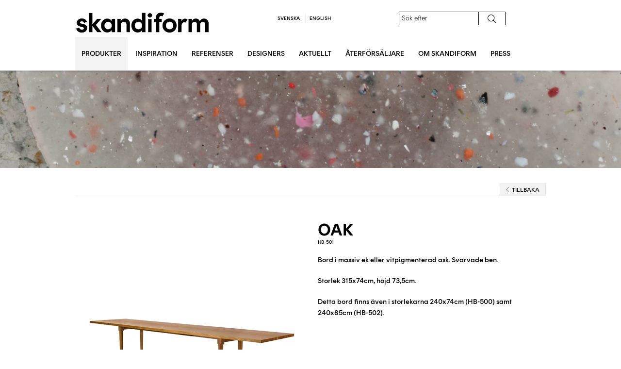

--- FILE ---
content_type: text/html; charset=utf-8
request_url: https://www.skandiform.se/produkter/bord/oak-hb-501/
body_size: 34626
content:


<!DOCTYPE html>

<html lang="en">

<head id="head" runat="server">
    <meta charset="utf-8">
    <meta http-equiv="X-UA-Compatible" content="IE=edge,chrome=1">

    <title>Oak HB-501</title>

    <meta name="description" content="        Skandiform.se
">
    <meta name="viewport" content="width=device-width, initial-scale=1.0">
    <link rel="shortcut icon" href="/favicon.ico?v=2" type="image/x-icon">
    <link rel="icon" href="/favicon.ico?v=2" type="image/x-icon">
    
    
    

    
    <link rel="stylesheet" type="text/css" href="/_Content/css/style.css">
   <link rel="stylesheet" type="text/css" href="/css/override.css?v=6">

    <!--[if lt IE 9]>
        <script src="//cdnjs.cloudflare.com/ajax/libs/html5shiv/3.6.2/html5shiv.js"></script>
        <script src="//s3.amazonaws.com/nwapi/nwmatcher/nwmatcher-1.2.5-min.js"></script>
        <script src="//html5base.googlecode.com/svn-history/r38/trunk/js/selectivizr-1.0.3b.js"></script>
        <script src="~/_Content/js/respond/respond.min.js"></script>
        <link href="~/_Content/css/ie.css" rel="stylesheet" />
        <style>
            .mp-menu, .mp-level {
                display: none; 
            }
        </style>
    <![endif]-->

    
    <link href="//maxcdn.bootstrapcdn.com/font-awesome/4.2.0/css/font-awesome.min.css" rel="stylesheet">



<meta name="facebook-domain-verification" content="99kz9bir2q0xjirwzckf6893iscu2w" />
</head>

    <body id="productpage">
        
        <div class="hide ie8-banner">
            <p class="text-center">
                Din webbläsare är föråldrad. Vi rekommenderar att du laddar ner en nyare version.
                <br />
                <a href="http://www.google.se/intl/sv/chrome/browser/" target="_blank">Google Chrome</a> , 
                <a href="http://windows.microsoft.com/sv-se/internet-explorer/download-ie" target="_blank">Internet Explorer 11</a> , 
                <a href="http://www.mozilla.org/sv-SE/firefox/new/" target="_blank">Firefox</a>
            </p>
        </div>    
        
        <!-- Push Wrapper -->
		<div class="mp-pusher" id="mp-pusher">   
            <div id="pushobj">
                <div class="toggle-mobile-menu show-for-medium-down" style="background: #000; padding: 10px 0 10px 0">
                    <a href="#" id="trigger" class="menu-trigger">
                        
			<img src="/_Content/images/icons/hamburger_2022.svg" id="baseexpand" style="width:40px;"/>

                    </a>
                </div>
            
                <!-- Mobile navigation -->
                

<!-- mp-menu -->
<nav id="mp-menu" class="mp-menu show-for-medium-down">
    <div class="mp-level">
        <h2 class="icon icon-world text-uppercase">Meny</h2>
        
        <ul>
                <li class="icon icon-arrow-left">
                        <a class="icon icon-display" href="#"><i class="fa fa-angle-left"></i> Produkter</a>
                         <div class="mp-level">
                            <h2 class="icon icon-display text-uppercase">Produkter</h2>
                            <a class="mp-back" href="#">Tillbaka</a>
                             
                             <ul>
                                    <li class="icon icon-arrow-left">
                                        <a href="/produkter/stolar-karmstolar/" class="">Stolar / Karmstolar</a>
                                    </li>
                                    <li class="icon icon-arrow-left">
                                        <a href="/produkter/fatoljer-soffor/" class="">F&#229;t&#246;ljer / Soffor</a>
                                    </li>
                                    <li class="icon icon-arrow-left">
                                        <a href="/produkter/bord/" class="">Bord</a>
                                    </li>
                                    <li class="icon icon-arrow-left">
                                        <a href="/produkter/ljudabsorbenter/" class="">Ljudabsorbenter</a>
                                    </li>
                                    <li class="icon icon-arrow-left">
                                        <a href="/produkter/accessoarer/" class="">Accessoarer</a>
                                    </li>
                                    <li class="icon icon-arrow-left">
                                        <a href="/produkter/broschyrer/" class="">Broschyrer</a>
                                    </li>
                            </ul>
                        </div>
                </li>
                <li class="icon icon-arrow-left">
                        <a href="/inspiration/">Inspiration</a>
                </li>
                <li class="icon icon-arrow-left">
                        <a href="/referenser/">Referenser</a>
                </li>
                <li class="icon icon-arrow-left">
                        <a href="/designers/">Designers</a>
                </li>
                <li class="icon icon-arrow-left">
                        <a href="/aktuellt/">Aktuellt</a>
                </li>
                <li class="icon icon-arrow-left">
                        <a href="/aterforsaljare/">&#197;terf&#246;rs&#228;ljare</a>
                </li>
                <li class="icon icon-arrow-left">
                        <a class="icon icon-display" href="#"><i class="fa fa-angle-left"></i> Om Skandiform</a>
                         <div class="mp-level">
                            <h2 class="icon icon-display text-uppercase">Om Skandiform</h2>
                            <a class="mp-back" href="#">Tillbaka</a>
                             
                             <ul>
                                    <li class="icon icon-arrow-left">
                                        <a href="/om-skandiform/showrooms/" class="">Showrooms</a>
                                    </li>
                                    <li class="icon icon-arrow-left">
                                        <a href="/om-skandiform/historia/" class="">Historia</a>
                                    </li>
                                    <li class="icon icon-arrow-left">
                                        <a href="/om-skandiform/hallbarhetsarbete/" class="">H&#229;llbarhetsarbete</a>
                                    </li>
                                    <li class="icon icon-arrow-left">
                                        <a href="/om-skandiform/kontakt/" class="">Kontakt</a>
                                    </li>
                            </ul>
                        </div>
                </li>
                <li class="icon icon-arrow-left">
                        <a href="/press/">Press</a>
                </li>
		</ul>			
    </div>
</nav>


















                
                <!-- / Mobile navigation -->

                


<header class="header dark-link">
    <div class="row">
        
        <div class="medium-4 columns logo">
            <a href="/">
                <img class="show-for-medium-up" src="/_Content/images/skandiform_logo_2022_v1.png" alt="Skandiform logo" />
            </a>
            
            <div class="show-for-small-only text-center">
                <a href="/">
                    <img src="/_Content/images/skandiform_logo_2022_v1.png" alt="Skandiform logo" />
                </a>
            </div>
        </div>
        

        
        <div class="medium-4 columns">
            <small class="choose-language text-uppercase text-center">
                <ul>
                        <li><a href="">Svenska</a></li>    
                    
                        <li><a href="https://www.skandiform.com/products/tables/oak-hb-501/">English</a></li>
                    
                                        
                </ul>
            </small>
        </div>
        

        
        <div class="medium-3 columns hide-for-small-only">
            <form action="/soek/" method="GET" class="ezsearch-form">
                <div class="row collapse">
                    <div class="small-9 columns">
                        <input type="text" name="q" style="font-family: 'RundText-Thin', Arial;border: 1px solid #000000;" placeholder="S&#246;k efter" />
                    </div>
                    <div class="small-3 columns">
                        <button type="submit" class="postfix dark-text no-padding top-search">
                            
				<img src="/_content/images/searchsymbol.png" style="width: 17px;margin-top: -3px;" />
                        </button>
                    </div>
                </div>
            </form>
        </div>
        
        
        
        <div class="text-right pdf-bucket medium-1 columns">
            


        </div>
    </div>
</header>


                
                
                
                




<nav class="main-nav dark-link hide-for-medium-down">
    <div class="row">
        <div class="large-12 columns">
            <ul class="no-bullet">
                    <li class="active">

                            <a href="#" class="text-bold text-uppercase js-toggle-subnav">Produkter</a>
                            <ul class="sub-navigation stick-left hide">
                                    <li class="">
					
                                            <a href="/produkter/stolar-karmstolar/" class="extra-padding">Stolar / Karmstolar</a>
                                    </li>
                                    <li class="">
					
                                            <a href="/produkter/fatoljer-soffor/" class="extra-padding">F&#229;t&#246;ljer / Soffor</a>
                                    </li>
                                    <li class="">
					
                                            <a href="/produkter/bord/" class="extra-padding">Bord</a>
                                    </li>
                                    <li class="">
					
                                            <a href="/produkter/ljudabsorbenter/" class="extra-padding">Ljudabsorbenter</a>
                                    </li>
                                    <li class="">
					
                                            <a href="/produkter/accessoarer/" class="extra-padding">Accessoarer</a>
                                    </li>
                                    <li class="">
					
                                            <a href="/produkter/broschyrer/" class="extra-padding">Broschyrer</a>
                                    </li>
                            </ul>
                    </li>
                    <li>

                            <a href="/inspiration/" class="text-bold text-uppercase">Inspiration</a>
                    </li>
                    <li>

                            <a href="/referenser/" class="text-bold text-uppercase">Referenser</a>
                    </li>
                    <li>

                            <a href="/designers/" class="text-bold text-uppercase">Designers</a>
                    </li>
                    <li>

                            <a href="/aktuellt/" class="text-bold text-uppercase">Aktuellt</a>
                    </li>
                    <li>

                            <a href="/aterforsaljare/" class="text-bold text-uppercase">&#197;terf&#246;rs&#228;ljare</a>
                    </li>
                    <li>

                            <a href="#" class="text-bold text-uppercase js-toggle-subnav">Om Skandiform</a>
                            <ul class="sub-navigation stick-right hide">
                                    <li class="">
					
                                            <a href="/om-skandiform/showrooms/" class="extra-padding">Showrooms</a>
                                    </li>
                                    <li class="">
					
                                            <a href="/om-skandiform/historia/" class="extra-padding">Historia</a>
                                    </li>
                                    <li class="">
					
                                            <a href="/om-skandiform/hallbarhetsarbete/" class="extra-padding">H&#229;llbarhetsarbete</a>
                                    </li>
                                    <li class="">
					
                                            <a href="/om-skandiform/kontakt/" class="extra-padding">Kontakt</a>
                                    </li>
                            </ul>
                    </li>
                    <li>

                            <a href="/press/" class="text-bold text-uppercase">Press</a>
                    </li>
            </ul>
        </div>
    </div>
</nav>

                

                

                
                



    <div class="page-banner" style="background: url('/media/7712/header-tables_2023.png'); background-size: cover;background-position-x: center;height: 230px;"></div>

                


                

                









<section class="spaced">
    <div class="row">
        <div class="small-12 columns">
            <div class="clearfix">
                <div class="text-uppercase left">
                    <span class="comment text-uppercase">&nbsp;</span>
                </div>

                <div class="text-uppercase right navigate-back">
                    <ul class="list">
                        <li class="list-tabs list-unstyled">
                            <a href="/produkter/bord/"><img src="/_Content/images/icons/backarrow.png" class="vertical" />Tillbaka</a>
                        </li>
                    </ul>
                </div>

            </div>
            <div class="separator">
            </div>
        </div>
    </div>
</section>


<div class="image-selector">
    <div class="row">
        
        <div class="large-6 columns">
                <ul class="productImageLarge no-bullet">
                        <li class="hide" data-highres="/media/1840/oak-hb-501.jpg?download=true">
                            
			        <img src="/media/1840/oak-hb-501.jpg?width=470&amp;height=570&amp;bgcolor=fff" />
                        </li>
                        <li class="hide" data-highres="/media/1839/oak-hb-501-s-049.jpg?download=true">
                            
			        <img src="/media/1839/oak-hb-501-s-049.jpg?width=470&amp;height=570&amp;bgcolor=fff" />
                        </li>
                        <li class="hide" data-highres="/media/1838/oak-hb-501-s-049-sida.jpg?download=true">
                            
			        <img src="/media/1838/oak-hb-501-s-049-sida.jpg?width=470&amp;height=570&amp;bgcolor=fff" />
                        </li>
                </ul>

        </div>
        


        
        <div class="large-6 columns">
            <div class="product-description">
                <h1 class="text-uppercase">
                    Oak
                </h1>
                <span class="small">
                    HB-501
                </span>

                <p>
                    <p>Bord i massiv ek eller vitpigmenterad ask. Svarvade ben.</p>
<p>Storlek 315x74cm, höjd 73,5cm.</p>
<p>Detta bord finns även i storlekarna 240x74cm (HB-500) samt 240x85cm (HB-502).</p>
<p><br /><br /></p>
<p><br /><br /></p>
<p><br /><br /></p>
                </p>


            </div>

                    <div class="separator no-spaced-bottom"></div>
                    <div class="row">
                        <div class="small-3 columns">
                            
				<img src="/media/1190/jl-22-bw-web.jpg?width=95&amp;height=60&amp;bgcolor=fff" alt="Jonas Lindvall" /><br />
                            <br />
                        </div>
                        <div class="small-9 columns">
                            <div class="text-lead no-spaced-bottom">Designer: Jonas Lindvall</div>
                            <em><p>"Ett mötes-/middags-/arbetsbord för lite mer hemlika miljöer med rötterna i Lutheransk möbeltradition."</p></em>
                        </div>
                    </div>
                    <div class="separator no-spaced-top"></div>
    <div class="row">
        <div class="small-12 columns">
            <div class="right">
                <ul class="inline-list social-media-list text-center">
                    <li><span class="text-lead">Dela</span></li>
                    <li>
                        <a rel="nofollow" target="_blank" title="Share on Facebook" href="//www.facebook.com/sharer.php?u=https://www.skandiform.se/produkter/bord/oak-hb-501/">
                            <i class="fa fa-facebook"></i>
                        </a>
                    </li>
                    <li>
                        <a rel="nofollow" target="_blank" title="Share on Twitter" href="//twitter.com/home?status=Products%26Materials%3A+Deli+by+Skandiform+https://www.skandiform.se/produkter/bord/oak-hb-501/">
                            <i class="fa fa-twitter"></i>
                        </a>
                    </li>
                    <li>
                        <a rel="nofollow" target="_blank" title="Share on StumbleUpon" href="//www.stumbleupon.com/submit?url=https://www.skandiform.se/produkter/bord/oak-hb-501/">
                            <i class="fa fa-stumbleupon"></i>
                        </a>
                    </li>
                    <li>
                        <a rel="nofollow" target="_blank" title="Share on Linked In" href="//www.linkedin.com/shareArticle?mini=true&amp;amp;url=https://www.skandiform.se/produkter/bord/oak-hb-501/">
                            <i class="fa fa-linkedin"></i>
                        </a>
                    </li>
                    <li>
                        <a rel="nofollow" target="_blank" title="Share on Google Plus" href="//plus.google.com/share?url=https://www.skandiform.se/produkter/bord/oak-hb-501/">
                            <i class="fa fa-google-plus"></i>
                        </a>
                    </li>
                    <li>
                        <a rel="nofollow" target="_blank" title="Share on Tumblr" href="http://www.tumblr.com/share/link?url=/produkter/bord/oak-hb-501/&amp;name=Oak HB-501&amp;description=Oak HB-501">
                            <i class="fa fa-tumblr"></i>
                        </a>
                    </li>
                    <li>
                        <a rel="nofollow" target="_blank" title="Share on Pinterest" href="//pinterest.com/pin/create/button/?url=https://www.skandiform.se/produkter/bord/oak-hb-501/&amp;media=http://www.skandiform.se/media/1840/oak-hb-501.jpg&amp;description=Oak HB-501">
                            <i class="fa fa-pinterest"></i>
                        </a>
                    </li>
                    <li>
                        <a rel="nofollow" title="Email" href="mailto:?subject=Oak HB-501&body=https://www.skandiform.se/produkter/bord/oak-hb-501/">
                            <i class="fa fa-envelope"></i>
                        </a>
                    </li>
                </ul>
            </div>
        </div>
    </div>

            <span class="text-uppercase">Produktbilder</span>
            <div class="separator"></div>
            <br />
            <ul class="no-bullet inline-list product-thumbnails thumbnails">
                    <li class="selected">
                        
			<img src="/media/1840/oak-hb-501.jpg?width=50&amp;height=70&amp;bgcolor=fff" />
                    </li>
                    <li class="">
                        
			<img src="/media/1839/oak-hb-501-s-049.jpg?width=50&amp;height=70&amp;bgcolor=fff" />
                    </li>
                    <li class="">
                        
			<img src="/media/1838/oak-hb-501-s-049-sida.jpg?width=50&amp;height=70&amp;bgcolor=fff" />
                    </li>
            </ul>
            <div class="separator no-spaced-top"></div>

            <div class="download-highres dark-link spaced">
                
                
                <a id="download-link" href="/media/1840/oak-hb-501.jpg">
                    <img alt="download-icon" src="/_Content/images/icons/icon_download.jpg" />
                    Ladda ner vald bild
                </a>
            </div>
        </div>
        
    </div>

    <div class="row">

        
        <div class="large-6 columns">


                <span class="text-uppercase">Dimensioner</span>
                <div class="separator no-spaced-top"></div>
                <div class="row">
                    
                    
                    <div class="small-12 medium-6 columns">
                        <p>
L&#228;ngd: 315 cm<br />
Vikt: 92 kg<br />
                        </p>
                    </div>

                        <div class="small-12 medium-6 columns">
                            <p>
Bredd: 74 cm<br />
H&#246;jd: 73,5 kg<br />
                            </p>
                        </div>
                </div>

            
        </div>
        


        
        <div class="large-6 columns download">
            <span class="text-uppercase">Nedladdningsbara filer</span>
            <div class="separator"></div>



            <ul class="inline-list text-uppercase dark-link">
                <li>
                    

                    <form method="post" action="/umbraco/Surface/ProductSurface/CreatePdf" target="_blank" name="createPDF">
                        <input type="hidden" name="ProductId" value="3934" />
                        <input type="hidden" name="Culture" value="sv-SE" />

                        <a href="#" onclick="createPDF.submit(); return false;" id="3934">
                            <i class="fa fa-cloud-download fa-2x"></i>
                            
                            Produktblad
                        </a>
                    </form>
                </li>

                <li>
                    <a href="#" data-pid="3934" class="js-add-to-bucket">
                        <i class="fa fa-file-pdf-o fa-2x"></i>
                        Samla PDF
                    </a>
                </li>

                        <li>
                            <a href="/media/4638/assembly-instructions-oak-hb-500-502.pdf" target="_blank">
                                <img src="/_Content/images/icons/icon_archicad.png" alt="" />
                                Assembly instructions Oak HB-500-502.pdf
                            </a>
                        </li>


            </ul>

            <div class="separator"></div>


            <ul class="inline-list dark-link">
                <li>
                    <a href="/media/7190/dwg_oak.zip" target="_blank">
                        <img src="/_Content/images/icons/icon_dwg.png" alt="dwg" />
                        DWG
                    </a>
                </li>
                                <li>
                    <a href="/media/7132/ac_oak_table.zip" target="_blank">
                        <img src="/_Content/images/icons/icon_archicad.png" alt="Archicad" />
                        ARCHICAD
                    </a>
                </li>
                                <li>
                    <a href="/media/7230/revit_oak.zip" target="_blank">
                        <img src="/_Content/images/icons/icon_archicad.png" alt="Revit" />
                        REVIT
                    </a>
                </li>
            </ul>

            <div class="separator no-spaced-top"></div>
        </div>
        

    </div>



    
        <div class="row">
            <div class="large-12 columns">
                
                <span class="text-uppercase">Relaterade produkter</span>
                <div class="separator no-spaced-top"></div>

                <ul class="large-block-grid-5 medium-block-grid-3 small-block-grid-2 no-spaced-bottom">
                            <li class="text-center dark-link">
                                <a href="/produkter/stolar-karmstolar/oak-s-050/">
                                    <div class="product-height">
                                        
					<img src="/media/2415/oak_s-050_ek.jpg?height=128" alt="Oak S-050" /> 
                                    </div>
                                    <p>Oak S-050</p>
                                </a>
                            </li>
                            <li class="text-center dark-link">
                                <a href="/produkter/stolar-karmstolar/oak-s-049/">
                                    <div class="product-height">
                                        
					<img src="/media/2411/oak_s-049_ash.jpg?height=128" alt="Oak S-049" /> 
                                    </div>
                                    <p>Oak S-049</p>
                                </a>
                            </li>
                            <li class="text-center dark-link">
                                <a href="/produkter/stolar-karmstolar/oak-s-051/">
                                    <div class="product-height">
                                        
					<img src="/media/2421/oak_s-051_oak.jpg?height=128" alt="Oak S-051" /> 
                                    </div>
                                    <p>Oak S-051</p>
                                </a>
                            </li>
                            <li class="text-center dark-link">
                                <a href="/produkter/bord/oak-hb-505/">
                                    <div class="product-height">
                                        
					<img src="/media/1842/oak-hb-505-ask.jpg?height=128" alt="Oak HB-505" /> 
                                    </div>
                                    <p>Oak HB-505</p>
                                </a>
                            </li>
                </ul>
            </div>
        </div>



        <section class="section">
            <div class="row">
                <div class="large-12 columns">
                    <div class="no-spaced-top">
                        <span class="text-uppercase">Inspiration</span>

                        <div class="separator no-spaced-top"></div>

                        <div class="text-center">
                            

                                <img src="/media/3517/primo_wood_pink_insp.jpg?width=640" alt="Primo_wood_pink_insp.jpg" class="top-spaced">
                                <img src="/media/3516/primo_wood_green_insp.jpg?width=640" alt="Primo_wood_green_insp.jpg" class="top-spaced">
                                <img src="/media/2808/oak_insp.jpg?width=640" alt="Oak_insp" class="top-spaced">
                                <img src="/media/2809/oak_table_detail.jpg?width=640" alt="Oak_table_detail" class="top-spaced">
                        </div>
                    </div>
                </div>
            </div>
        </section>



</div>

<input type="hidden" id="flying-thumbnail-src" value="/_Content/images/icons/ic_add_circle_grey600_24dp.png" />



                
                



<footer class="footer section">
    <div class="row">

        
        <div class="small-12 columns show-for-small-only">
            <form action="/soek/" method="GET" class="ezsearch-form">
                <div class="row collapse">
                    <div class="small-9 columns">
                        <input type="text" name="q" placeholder="S&#246;k efter" />
                    </div>
                    <div class="small-3 columns">
                        <input type="submit" value="S&#246;k" class="postfix text-uppercase" />
                    </div>
                </div>
            </form>
        </div>
        

        
        <div class="medium-7 columns">

            
            

            <small class="show-for-medium-up left">
                <br />
                SKANDIFORM AB BOX 36 SE-288 21 VINSLÖV SWEDEN<br />+46 (0)44 855 50 info@skandiform.se
            </small>
            

            
            <small class="show-for-small-only text-center">
                <br />
                SKANDIFORM AB BOX 36 SE-288 21 VINSLÖV SWEDEN<br />+46 (0)44 855 50 info@skandiform.se
            </small>
            

        </div>
        


        
        <div class="medium-5 columns show-for-medium-up">
            <br />
            <ul class="button-group right">
                <li>
                    
                        <a href="#" class="button tiny text-uppercase text-bold" data-reveal-id="loginModal">
                            <i class="fa fa-lock"></i>
                        </a>
                    

                    
                    


    <div id="loginModal" class="reveal-modal tiny" data-reveal>

        
        <div class="row">
            <div class="small-12 columns">
                <p class="h3">Logga in</p>
<form action="/produkter/bord/oak-hb-501/" data-abide="" enctype="multipart/form-data" method="post"><input id="Username" name="Username" placeholder="Användarnamn" required="True" type="text" value="" />                    <br />
<input id="Password" name="Password" placeholder="Lösenord" required="True" type="password" />                    <br />
                    <div class="row">
                        <div class="medium-8 small-12 columns"><p><span>För login uppgifter skicka e-post till<br /></span><a href="mailto:info@skandiform.se">info@skandiform.se</a></p></div>
                        <div class="medium-4 small-12 columns text-right">
                            <button type="submit" class="small">Logga in</button>
                        </div>
                    </div>
<input name='ufprt' type='hidden' value='[base64]' /></form>            </div>
        </div>

        <a class="close-reveal-modal">&#215;</a>
    </div>


                    
                </li>
                <li>
                    <a href="#" class="button tiny text-uppercase text-bold" data-reveal-id="newsletterModal">Nyhetsbrev</a>
                </li>

                    <li><a href="/om-skandiform/kontakt/" class="button tiny text-uppercase text-bold">Kontakt</a></li>

                    <li><a href="/press/" class="button tiny text-uppercase text-bold">Press</a></li>

		<li style="margin-left: 10px;">
                    <a href="https://www.facebook.com/Skandiform" target="_blank" class="tiny text-uppercase text-bold">
                        <img src="/_Content/images/icons/icon_fb2.png" alt="Facebook icon" style="width:20px" />
                    </a>
		</li>
                <li style="margin-left: 10px;">
                    <a href="https://www.instagram.com/skandiform" target="_blank" class="tiny text-uppercase text-bold">
                        <img src="/_Content/images/icons/icon_insta2.png" alt="Instagram icon" style="width:20px" />
                    </a>
                </li> 
		<li style="margin-left: 10px;">
                    <a href="https://www.linkedin.com/company/skandiform" target="_blank" class="tiny text-uppercase text-bold">
                        <img src="/_Content/images/icons/icon_linkedid2.png" alt="in icon" style="width:20px" />
                    </a>
                </li>	
            </ul>



        </div>
        
    </div>
</footer>


<div id="newsletterModal" class="reveal-modal tiny" data-reveal>
    <div class="row">
        <div class="small-12 columns">
            <p class="h3">Nyhetsbrev</p>
            <form method="POST" action="https://gansub.com/s/Cb09aTV1e1uas/">

                <input type="text" id="email" name="email" required="required" placeholder="Email" />
                <br />
                <input type="text" id="first_name" name="first_name" required="required" placeholder="F&#246;rnamn" />
                <br />
                <input type="text" id="last_name" name="last_name" required="required" placeholder="Efternamn" />
                <br />
                 <input type="text" id="foretag" name="foretag" placeholder="F&#246;retag" />

                <button type="submit" class="small right">Skicka</button>
            </form>
        </div>
    </div>
    <a class="close-reveal-modal">&#215;</a>
</div>



                
                
            </div>
        </div>

    
        
        <input type="hidden" id="js-login-form" />
        <input type="hidden" id="js-back-text" value="Tillbaka" />
        <input type="hidden" id="js-root-node" value="1064" />
        

        
        <script src="//ajax.googleapis.com/ajax/libs/jquery/1.8.2/jquery.min.js"></script>
    <script src="/_Content/js/min/site.min.js"></script>

    
    <script src="/_Content/js/product/min/ProductPageUI.min.js"></script>
    <script src="/_Content/external/antimate-from-to/min/jquery.animate_from_to-1.0.min.js"></script>
    <script src="/_Content/js/pdfBucket/min/PdfBucketUI.min.js"></script>


            <!-- Analytics -->
            <script type="text/javascript">
                var _gaq = [['_setAccount', 'UA-41487982-1'], ['_trackPageview']];
                (function (d, t) {
                    var g = d.createElement(t), s = d.getElementsByTagName(t)[0];
                    g.src = ('https:' == location.protocol ? '//ssl' : '//www') + '.google-analytics.com/ga.js';
                    s.parentNode.insertBefore(g, s);
                }(document, 'script'));
            </script>



    </body>

</html>


--- FILE ---
content_type: text/css
request_url: https://www.skandiform.se/css/override.css?v=6
body_size: 4581
content:
.block-grid>li {
    min-height: 530px;
}

@font-face {
    font-family: "RundText-Bold";
    src: url("/fonts/RundText-Bold.woff2") format("woff2"),
	 url("/fonts/RundText-Bold.woff") format("woff");
}

@font-face {
    font-family: "RundDisplay-SemiBold";
    src: url("/fonts/RundDisplay-SemiBold.woff2") format("woff2"),
	 url("/fonts/RundDisplay-SemiBold.woff") format("woff");
}

@font-face {
    font-family: "RundText-Medium";
    src: url("/fonts/RundText-Medium.woff2") format("woff2"),
	 url("/fonts/RundText-Medium.woff") format("woff");
}

@font-face {
    font-family: "RundText-Thin";
    src: url("/fonts/RundText-Thin.woff2") format("woff2"),
	 url("/fonts/RundText-Thin.woff") format("woff");
}

@font-face {
    font-family: 'LuloCleanFourBold';
    src: url('/fonts/LuloCleanFourBold-webfont.woff2') format('woff2'),
         url('/fonts/LuloCleanFourBold-webfont.woff') format('woff');
    font-weight: normal;
    font-style: normal;
}

@font-face {
    font-family: 'LuloCleanFour';
    src: url('/fonts/LuloCleanFour-webfont.woff2') format('woff2'),
         url('/fonts/LuloCleanFour-webfont.woff') format('woff');
    font-weight: normal;
    font-style: normal;
}

@font-face {
    font-family: 'LuloCleanOneBold';
    src: url('/fonts/LuloCleanOneBold-webfont.woff2') format('woff2'),
         url('/fonts/LuloCleanOneBold-webfont.woff') format('woff');
    font-weight: normal;
    font-style: normal;
}

@font-face {
    font-family: 'LuloCleanOne';
    src: url('/fonts/LuloCleanOne-webfont.woff2') format('woff2'),
         url('/fonts/LuloCleanOne-webfont.woff') format('woff');
    font-weight: normal;
    font-style: normal;
}

@font-face {
    font-family: 'LuloCleanOutlineBold';
    src: url('/fonts/LuloCleanOutlineBold-webfont.woff2') format('woff2'),
         url('/fonts/LuloCleanOutlineBold-webfont.woff') format('woff');
    font-weight: normal;
    font-style: normal;
}
@font-face {
    font-family: 'LuloCleanOutline';
    src: url('/fonts/LuloCleanOutline-webfont.woff2') format('woff2'),
         url('/fonts/LuloCleanOutline-webfont.woff') format('woff');
    font-weight: normal;
    font-style: normal;
}

@font-face {
    font-family: 'LuloCleanThreeBold';
    src: url('/fonts/LuloCleanThreeBold-webfont.woff2') format('woff2'),
         url('/fonts/LuloCleanThreeBold-webfont.woff') format('woff');
    font-weight: normal;
    font-style: normal;
}

@font-face {
    font-family: 'LuloCleanThree';
    src: url('/fonts/LuloCleanThree-webfont.woff2') format('woff2'),
         url('/fonts/LuloCleanThree-webfont.woff') format('woff');
    font-weight: normal;
    font-style: normal;
}

@font-face {
    font-family: 'LuloCleanTwoBold';
    src: url('/fonts/LuloCleanTwoBold-webfont.woff2') format('woff2'),
         url('/fonts/LuloCleanTwoBold-webfont.woff') format('woff');
    font-weight: normal;
    font-style: normal;
}
@font-face {
    font-family: 'LuloCleanTwo';
    src: url('/fonts/LuloCleanTwo-webfont.woff2') format('woff2'),
         url('/fonts/LuloCleanTwo-webfont.woff') format('woff');
    font-weight: normal;
    font-style: normal;
}

body{
font-family: "RundText-Medium";
color: #000;
}

.dark-link a {
    color: #000;
}

h1, .h1, h2, .h2, h3, .h3, h4, .h4, h5, .h5, h6 {
    font-family: "RundText-Bold";
    font-weight: normal;
    font-style: normal;
    color: #000;
}

::placeholder { /* Chrome, Firefox, Opera, Safari 10.1+ */
  color: #000;
  opacity: 1; /* Firefox */
}

:-ms-input-placeholder { /* Internet Explorer 10-11 */
  color: #000;
}

::-ms-input-placeholder { /* Microsoft Edge */
  color: #000;
}

.main-nav li a:hover {
    color: #bebebe;
}
.dark-link a:hover {
    color: #bebebe;
}

.list-tabs a {
    color: #000;
}

.main-nav {
    margin-top: -40px;
}

.f-dropdown li a {
    color: #000;
}

button, .button {
    font-family: "RundText-Medium", Arial;
    color: #000;
}

a {
    color: #000;
}

a:hover, a:focus {
    color: #bebebe;
}

h1, .h1 {
    font-size: 2.75rem;
}

.fa-search {
    font-size: 18px;
    color: #000;
}

.top-search {
    background-color: #fff;
    border: solid 1px #000;
	border-left: none;
}
.top-search:hover {
    background-color: #fff;
}

.sub-navigation li:hover a, .sub-navigation .selected a {
    border-bottom: unset;
	color: #bebebe;
}

.mp-level {
	background-color: #000;
}

#productpage .download li:hover {
    background: unset;
}

button, html input[type="button"], input[type="reset"], input[type="submit"] {
    -webkit-appearance: unset;
	background-color:#fff;
	border: 1px solid #000;
}

.sub-navigation a {
    font-size: 12px !important;
}
.main-nav li a {
	font-weight: 500;
}
p {
    font-size: 1.2rem; 
}

.toggle-grid .cloned-content {
    margin-top: 100px;
}


--- FILE ---
content_type: text/css
request_url: https://www.skandiform.se/css/TextStyles.css
body_size: -85
content:


/**umb_name:Preamble*/
.preamble{font-size: 18px;}

--- FILE ---
content_type: application/javascript
request_url: https://www.skandiform.se/_Content/external/antimate-from-to/min/jquery.animate_from_to-1.0.min.js
body_size: 957
content:
!function(t){function i(i,e,a){var o=t(i).eq(0),s=t(e).eq(0),n={pixels_per_second:1e3,initial_css:{opacity:1,position:"absolute",top:o.offset().top,left:o.offset().left,height:50,width:50,"z-index":1e5,"class":"flying-cart-div",image:t("#flying-thumbnail-src").val()},square:"",callback:function(){}};a&&a.initial_css&&(a.initial_css=t.extend({},n.initial_css,a.initial_css)),a=t.extend({},n,a);var f=s.innerHeight(),c=s.innerWidth();"height"==a.square.toLowerCase()?c=f:"width"==a.square.toLowerCase()&&(f=c);var l="";""!=a.initial_css.image&&(l="<img src='"+a.initial_css.image+"' style='width: 100%; height: 100%' />");var r=o.offset().top+o.width()/2-s.offset().top,h=o.offset().left+o.height()/2-s.offset().left,d=Math.floor(Math.sqrt(Math.pow(h,2)+Math.pow(r,2))),p=d/a.pixels_per_second*1e3,u=t("<div>"+l+"</div>").css(a.initial_css).appendTo("body").animate({top:s.offset().top,left:s.offset().left,height:10,width:10},{duration:p}).animate({opacity:0},{duration:100,complete:function(){return u.remove(),a.callback()}})}t.fn.animate_from_to=function(t,e){return this.each(function(){i(this,t,e)})},t.extend({animate_from_to:i})}(jQuery);

--- FILE ---
content_type: application/javascript
request_url: https://www.skandiform.se/_Content/js/product/min/ProductPageUI.min.js
body_size: 456
content:
var ProductPageUI={global:{},el:{$firstProductImage:$("ul.productImageLarge > li:first"),$productThumbnails:$("ul.product-thumbnails > li"),$productImages:$("ul.productImageLarge > li"),$downloadHighResLink:$("#download-link")},init:function(){this.events();var t=this.el;t.$firstProductImage.show()},events:function(){var t=(this.global,this.el);t.$productThumbnails.on("click",function(){t.$productImages.hide(),t.$productThumbnails.removeClass("selected");var a=t.$productThumbnails.index(this),e=t.$productImages.eq(a);e.show(),$(this).addClass("selected");var i=e.attr("data-highres");t.$downloadHighResLink.attr("href",i)})}};ProductPageUI.init();